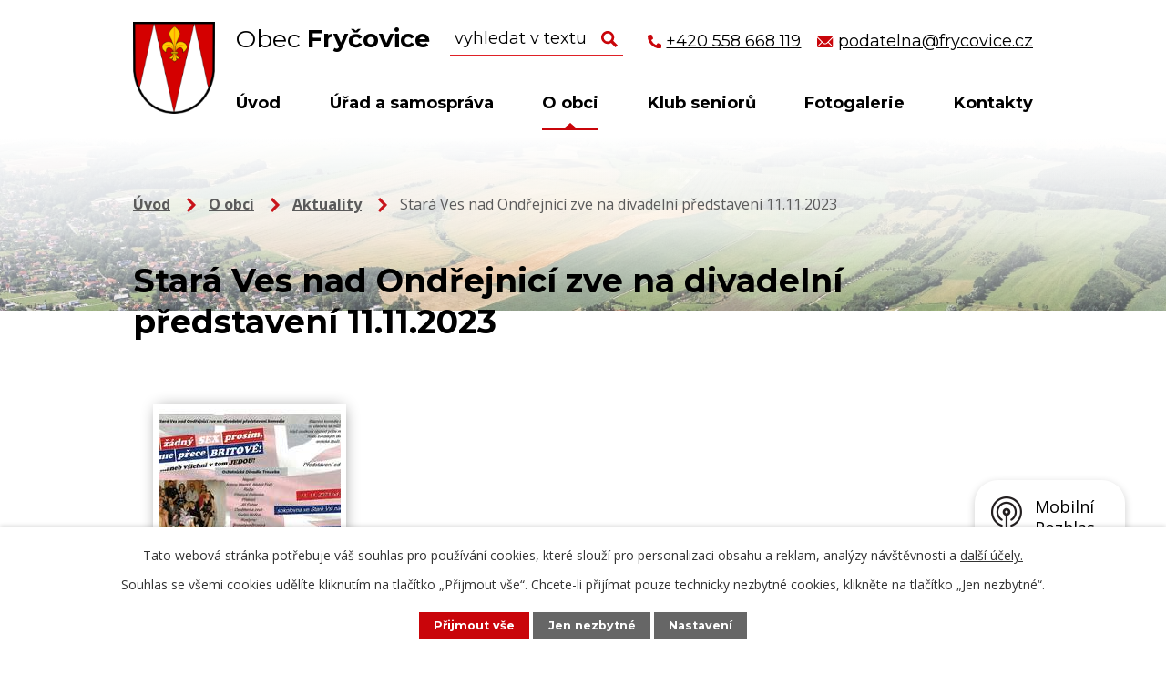

--- FILE ---
content_type: text/html; charset=utf-8
request_url: https://www.frycovice.cz/aktuality/stara-ves-nad-ondrejnici-zve-na-divadelni-predstaveni-11112023
body_size: 9173
content:
<!DOCTYPE html>
<html lang="cs" data-lang-system="cs">
	<head>



		<!--[if IE]><meta http-equiv="X-UA-Compatible" content="IE=EDGE"><![endif]-->
			<meta name="viewport" content="width=device-width, initial-scale=1, user-scalable=yes">
			<meta http-equiv="content-type" content="text/html; charset=utf-8" />
			<meta name="robots" content="index,follow" />
			<meta name="author" content="Antee s.r.o." />
			<meta name="description" content="Fryčovice leží po obou stranách řeky Ondřejnice při středověké komunikaci spojující Hukvaldy s Brušperkem a Ostravou." />
			<meta name="viewport" content="width=device-width, initial-scale=1, user-scalable=yes" />
<title>Stará Ves nad Ondřejnicí zve na divadelní představení 11.11.2023 | Obec Fryčovice</title>

		<link rel="stylesheet" type="text/css" href="https://cdn.antee.cz/jqueryui/1.8.20/css/smoothness/jquery-ui-1.8.20.custom.css?v=2" integrity="sha384-969tZdZyQm28oZBJc3HnOkX55bRgehf7P93uV7yHLjvpg/EMn7cdRjNDiJ3kYzs4" crossorigin="anonymous" />
		<link rel="stylesheet" type="text/css" href="/style.php?nid=SkdDSkM=&amp;ver=1765958560" />
		<link rel="stylesheet" type="text/css" href="/css/libs.css?ver=1765964607" />
		<link rel="stylesheet" type="text/css" href="https://cdn.antee.cz/genericons/genericons/genericons.css?v=2" integrity="sha384-DVVni0eBddR2RAn0f3ykZjyh97AUIRF+05QPwYfLtPTLQu3B+ocaZm/JigaX0VKc" crossorigin="anonymous" />

		<script src="/js/jquery/jquery-3.0.0.min.js" ></script>
		<script src="/js/jquery/jquery-migrate-3.1.0.min.js" ></script>
		<script src="/js/jquery/jquery-ui.min.js" ></script>
		<script src="/js/jquery/jquery.ui.touch-punch.min.js" ></script>
		<script src="/js/libs.min.js?ver=1765964607" ></script>
		<script src="/js/ipo.min.js?ver=1765964596" ></script>
			<script src="/js/locales/cs.js?ver=1765958560" ></script>

			<script src='https://www.google.com/recaptcha/api.js?hl=cs&render=explicit' ></script>

		<link href="/rozpocty-a-financni-dokumenty?action=atom" type="application/atom+xml" rel="alternate" title="Rozpočty a finanční dokumenty">
		<link href="/uredni-deska?action=atom" type="application/atom+xml" rel="alternate" title="Úřední deska">
		<link href="/aktuality?action=atom" type="application/atom+xml" rel="alternate" title="Aktuality">
		<link href="/kanalizace?action=atom" type="application/atom+xml" rel="alternate" title="Kanalizace">
		<link href="/kulturni-akce?action=atom" type="application/atom+xml" rel="alternate" title="Kulturní akce">
		<link href="/publicita?action=atom" type="application/atom+xml" rel="alternate" title="Publicita">
<link rel="preconnect" href="https://fonts.googleapis.com">
<link rel="preconnect" href="https://fonts.gstatic.com" crossorigin>
<link href="https://fonts.googleapis.com/css2?family=Montserrat:wght@400;700&amp;family=Open+Sans:wght@400;700&amp;display=fallback" rel="stylesheet">
<link href="/image.php?nid=20099&amp;oid=8827178&amp;width=29" rel="icon" type="image/png">
<link rel="shortcut icon" href="/image.php?nid=20099&amp;oid=8827178&amp;width=29">
<link rel="preload" href="/image.php?nid=20099&amp;oid=8827180&amp;width=133" as="image">
<script>
ipo.api.live('body', function(el) {
//posun patičky
$(el).find("#ipocopyright").insertAfter("#ipocontainer");
//třída action-button na backlink
$(el).find(".backlink").addClass("action-button");
//přidání toggleru pro mobilní menu
if($(window).width() <= 1024) {
$(el).find("ul.topmenulevel1 .topmenulevel2").before("<span class='memu_item_collapse'>");
}
//přesun vyhledávání
$(el).find(".elasticSearchForm").appendTo(".fulltext_wrapper");
});
//zjištění počet položek submenu
ipo.api.live('#ipotopmenuwrapper ul.topmenulevel2', function(el) {
$(el).find("> li").each(function(index, es) {
if(index == 8) {
$(el).addClass("two-column");
}
});
});
//funkce pro zobrazování a skrývání vyhledávání
ipo.api.live(".header_fulltext_toggler", function(el){
var ikonaLupa = $(el).find(".ikona-lupa");
$(".header_fulltext_toggler > a").click(function(e) {
e.preventDefault();
$(this).toggleClass("search-active");
if($(this).hasClass("search-active")) {
$(ikonaLupa).text('X');
$(ikonaLupa).attr("title","Zavřít vyhledávání");
} else {
$(this).removeClass("search-active");
$(ikonaLupa).attr("title","Otevřít vyhledávání");
$(".elasticSearchForm input[type=text]").val("");
}
$(".fulltext_wrapper").animate({height: "toggle"});
$(".elasticSearchForm input[type=text]").focus();
});
});
</script>
<script>
//označení položek, které mají submenu
ipo.api.live('#ipotopmenu ul.topmenulevel1 li.topmenuitem1', function(el) {
var submenu = $(el).find("ul.topmenulevel2");
if ($(window).width() <= 1024) {
if (submenu.length) {
$(el).addClass("hasSubmenu");
}
}
});
//rozbaleni menu
$(function() {
if ($(window).width() <= 1024) {
$('.topmenuitem1').each(function(){
if($(this).hasClass('active')) {
$(this).find("ul.topmenulevel2").css("display","flex");
$(this).find('.memu_item_collapse').addClass("see-more");
}
});
$(".topmenulevel1 > li.hasSubmenu .memu_item_collapse").click(function(e) {
e.preventDefault();
if($(this).hasClass("see-more")) {
$(this).removeClass("see-more");
$(this).next("ul.topmenulevel2").slideUp();
} else {
$(".topmenulevel1 > li.hasSubmenu .memu_item_collapse").removeClass("see-more");
$(".topmenulevel1 > li.hasSubmenu .memu_item_collapse:not(.see-more)").each(function(){
$("ul.topmenulevel2").slideUp();
});
$(this).addClass("see-more");
$(this).next("ul.topmenulevel2").slideDown();
}
});
}
});
</script>





	</head>

	<body id="page8790688" class="subpage8790688 subpage8790681"
			
			data-nid="20099"
			data-lid="CZ"
			data-oid="8790688"
			data-layout-pagewidth="1024"
			
			data-slideshow-timer="3"
			 data-ipo-article-id="819721"
						
				
				data-layout="responsive" data-viewport_width_responsive="1024"
			>



							<div id="snippet-cookiesConfirmation-euCookiesSnp">			<div id="cookieChoiceInfo" class="cookie-choices-info template_1">
					<p>Tato webová stránka potřebuje váš souhlas pro používání cookies, které slouží pro personalizaci obsahu a reklam, analýzy návštěvnosti a 
						<a class="cookie-button more" href="https://navody.antee.cz/cookies" target="_blank">další účely.</a>
					</p>
					<p>
						Souhlas se všemi cookies udělíte kliknutím na tlačítko „Přijmout vše“. Chcete-li přijímat pouze technicky nezbytné cookies, klikněte na tlačítko „Jen nezbytné“.
					</p>
				<div class="buttons">
					<a class="cookie-button action-button ajax" id="cookieChoiceButton" rel=”nofollow” href="/aktuality/stara-ves-nad-ondrejnici-zve-na-divadelni-predstaveni-11112023?do=cookiesConfirmation-acceptAll">Přijmout vše</a>
					<a class="cookie-button cookie-button--settings action-button ajax" rel=”nofollow” href="/aktuality/stara-ves-nad-ondrejnici-zve-na-divadelni-predstaveni-11112023?do=cookiesConfirmation-onlyNecessary">Jen nezbytné</a>
					<a class="cookie-button cookie-button--settings action-button ajax" rel=”nofollow” href="/aktuality/stara-ves-nad-ondrejnici-zve-na-divadelni-predstaveni-11112023?do=cookiesConfirmation-openSettings">Nastavení</a>
				</div>
			</div>
</div>				<div id="ipocontainer">

			<div class="menu-toggler">

				<span>Menu</span>
				<span class="genericon genericon-menu"></span>
			</div>

			<span id="back-to-top">

				<i class="fa fa-angle-up"></i>
			</span>

			<div id="ipoheader">

				<div class="header">
	<div class="layout-container flex-container">
		<div class="brand_wrapper">
			<a title="Obec Fryčovice" href="/" class="header-logo">
				<img src="/image.php?nid=20099&amp;oid=8827180&amp;width=133" alt="Logo">
				<span class="brand_name">
					<span>Obec</span> <strong>Fryčovice</strong>
				</span>
			</a>
		</div>
		<div class="header_action">
			<div class="fulltext_wrapper"></div>
			<div class="header_links">
				<a title="Zavolat" href="tel:+420558668119">
					<span class="header_link">
						<span class="icon_holder">
							<img src="/file.php?nid=20099&amp;oid=8828250&amp;width=16" alt="Telefon">
						</span>
						<span class="text_holder">+420 558 668 119</span>
					</span>
				</a>
				<a title="Napsat e-mail" href="mailto:podatelna@frycovice.cz">
					<span class="header_link">
						<span class="icon_holder">
							<img src="/file.php?nid=20099&amp;oid=8828252&amp;width=18" alt="Email">
						</span>
						<span class="text_holder">podatelna@frycovice.cz</span>
					</span>
				</a>
				<div class="header_fulltext_toggler">
					<a href="#">
						<span title="Otevřít vyhledávání" class="ikona-lupa">X</span>
					</a>
				</div>
			</div>
		</div>
	</div>
</div>

<div class="header_image_wrapper virtual">
	<iframe class="virtual-tour" frameborder="1" height="600px" title="Virtuální prohlídka obce" allowfullscreen="allowfullscreen" marginheight="0px" marginwidth="0px" name="myiFrame" scrolling="no" src="https://www.virtualtravel.cz/export/frycovice/" style="border: 0px #ffffff none;" width="100%"></iframe> 

</div>




<div class="header_image_wrapper next_pages">

 
<div class="header_image" style="background-image:url(/image.php?oid=8827193&amp;nid=20099&amp;width=2000);">IMG</div>
 

</div>			</div>

			<div id="ipotopmenuwrapper">

				<div id="ipotopmenu">
<h4 class="hiddenMenu">Horní menu</h4>
<ul class="topmenulevel1"><li class="topmenuitem1 noborder" id="ipomenu8572818"><a href="/">Úvod</a></li><li class="topmenuitem1" id="ipomenu8790625"><a href="/urad-a-samosprava">Úřad a samospráva</a><ul class="topmenulevel2"><li class="topmenuitem2" id="ipomenu8572821"><a href="/zakladni-informace">Základní informace</a></li><li class="topmenuitem2" id="ipomenu8572822"><a href="/popis-uradu">Popis úřadu</a></li><li class="topmenuitem2" id="ipomenu8572830"><a href="/povinne-zverejnovane-informace">Povinně zveřejňované informace</a></li><li class="topmenuitem2" id="ipomenu8839731"><a href="/poskytovani-informaci-prijem-podani">Poskytování informací, příjem podání</a></li><li class="topmenuitem2" id="ipomenu8572823"><a href="/vyhlasky-zakony-a-usneseni-zastupitelstva">Vyhlášky, zákony a usnesení zastupitelstva</a></li><li class="topmenuitem2" id="ipomenu8572827"><a href="/uredni-deska">Úřední deska</a></li><li class="topmenuitem2" id="ipomenu8572824"><a href="/rozpocty-a-financni-dokumenty">Rozpočty a finanční dokumenty</a></li><li class="topmenuitem2" id="ipomenu8846060"><a href="https://cro.justice.cz/" target="_blank">Registr oznámení</a></li><li class="topmenuitem2" id="ipomenu8572825"><a href="/elektronicka-podatelna">Elektronická podatelna</a></li><li class="topmenuitem2" id="ipomenu8572832"><a href="/verejne-zakazky">Veřejné zakázky</a></li><li class="topmenuitem2" id="ipomenu8790640"><a href="/uzitecne-odkazy">Užitečné odkazy</a></li><li class="topmenuitem2" id="ipomenu8790645"><a href="/prijate-dotace">Přijaté dotace</a></li><li class="topmenuitem2" id="ipomenu10806550"><a href="/publicita">Publicita</a></li><li class="topmenuitem2" id="ipomenu8572833"><a href="/prohlaseni-o-pristupnosti">Prohlášení o přístupnosti</a></li><li class="topmenuitem2" id="ipomenu8790653"><a href="/volby">Volby</a></li><li class="topmenuitem2" id="ipomenu8790654"><a href="/rada-obce">Rada obce</a></li><li class="topmenuitem2" id="ipomenu8790657"><a href="/sprava-poplatku-a-ceniky">Správa poplatků a ceníky</a></li><li class="topmenuitem2" id="ipomenu8790662"><a href="/odpadove-hospodarstvi">Odpadové hospodářství</a></li><li class="topmenuitem2" id="ipomenu8805124"><a href="/kanalizace">Kanalizace</a></li><li class="topmenuitem2" id="ipomenu8790666"><a href="/program-rozvoje-obce">Program rozvoje obce</a></li><li class="topmenuitem2" id="ipomenu8790669"><a href="/uzemni-plan">Územní plán</a><ul class="topmenulevel3"><li class="topmenuitem3" id="ipomenu11013122"><a href="/uplne-zneni-po-zmene-c1">Úplné znění po změně č.1</a></li><li class="topmenuitem3" id="ipomenu11013145"><a href="/zpravy-o-uplatnovani-uzemniho-planu">Zprávy o uplatňování územního plánu</a></li><li class="topmenuitem3" id="ipomenu11013148"><a href="/archiv">Archív</a></li></ul></li><li class="topmenuitem2" id="ipomenu8790670"><a href="/vybory-a-komise">Výbory a komise</a></li><li class="topmenuitem2" id="ipomenu8790674"><a href="/ochrana-osobnich-udaju-gdpr">Ochrana osobních údajů GDPR</a></li><li class="topmenuitem2" id="ipomenu10710041"><a href="https://www.gobec.cz/frycovice/" target="_top">Mapový server GOBEC</a></li></ul></li><li class="topmenuitem1 active" id="ipomenu8790681"><a href="/o-obci">O obci</a><ul class="topmenulevel2"><li class="topmenuitem2" id="ipomenu8790685"><a href="/historie-obce">Historie obce</a></li><li class="topmenuitem2 active" id="ipomenu8790688"><a href="/aktuality">Aktuality</a></li><li class="topmenuitem2" id="ipomenu8861960"><a href="/kulturni-akce">Kulturní akce</a></li><li class="topmenuitem2" id="ipomenu8865047"><a href="/z-obce">Z obce</a></li><li class="topmenuitem2" id="ipomenu8790690"><a href="/spolky-a-kluby">Spolky a kluby</a></li><li class="topmenuitem2" id="ipomenu8790697"><a href="/firmy-a-sluzby-v-obci">Firmy a služby v obci</a></li><li class="topmenuitem2" id="ipomenu8855471"><a href="/obecni-rozhlas-hlaseni">Obecní rozhlas - hlášení</a></li><li class="topmenuitem2" id="ipomenu8848158"><a href="/mobilni-rozhlas">Mobilní Rozhlas</a></li><li class="topmenuitem2" id="ipomenu8819178"><a href="/zpravodaj">Zpravodaj</a></li><li class="topmenuitem2" id="ipomenu8790702"><a href="/stary-web">Starý web</a></li></ul></li><li class="topmenuitem1" id="ipomenu8813723"><a href="/klub-senioru">Klub seniorů</a></li><li class="topmenuitem1" id="ipomenu8790677"><a href="/fotogalerie">Fotogalerie</a><ul class="topmenulevel2"><li class="topmenuitem2" id="ipomenu12798414"><a href="https://www.virtualtravel.cz/export/frycovice/" target="_blank">Virtuální prohlídka obce</a></li></ul></li><li class="topmenuitem1" id="ipomenu8790526"><a href="/kontakty">Kontakty</a></li></ul>
					<div class="cleartop"></div>
				</div>
			</div>
			<div id="ipomain">
				<div class="data-aggregator-calendar" id="data-aggregator-calendar-8790597">
	<h4 class="newsheader">Kalendář akcí</h4>
	<div class="newsbody">
<div id="snippet-mainSection-dataAggregatorCalendar-8790597-cal"><div class="blog-cal ui-datepicker-inline ui-datepicker ui-widget ui-widget-content ui-helper-clearfix ui-corner-all">
	<div class="ui-datepicker-header ui-widget-header ui-helper-clearfix ui-corner-all">
		<a class="ui-datepicker-prev ui-corner-all ajax" href="/aktuality/stara-ves-nad-ondrejnici-zve-na-divadelni-predstaveni-11112023?mainSection-dataAggregatorCalendar-8790597-date=202511&amp;do=mainSection-dataAggregatorCalendar-8790597-reload" title="Předchozí měsíc">
			<span class="ui-icon ui-icon-circle-triangle-w">Předchozí</span>
		</a>
		<a class="ui-datepicker-next ui-corner-all ajax" href="/aktuality/stara-ves-nad-ondrejnici-zve-na-divadelni-predstaveni-11112023?mainSection-dataAggregatorCalendar-8790597-date=202601&amp;do=mainSection-dataAggregatorCalendar-8790597-reload" title="Následující měsíc">
			<span class="ui-icon ui-icon-circle-triangle-e">Následující</span>
		</a>
		<div class="ui-datepicker-title">Prosinec 2025</div>
	</div>
	<table class="ui-datepicker-calendar">
		<thead>
			<tr>
				<th title="Pondělí">P</th>
				<th title="Úterý">Ú</th>
				<th title="Středa">S</th>
				<th title="Čtvrtek">Č</th>
				<th title="Pátek">P</th>
				<th title="Sobota">S</th>
				<th title="Neděle">N</th>
			</tr>

		</thead>
		<tbody>
			<tr>

				<td>

					<a data-tooltip-content="#tooltip-content-calendar-20251201-8790597" class="tooltip ui-state-default" href="/aktuality/obecni-kalendar-2026" title="Obecní kalendář 2026">1</a>
					<div class="tooltip-wrapper">
						<div id="tooltip-content-calendar-20251201-8790597">
							<div>Obecní kalendář 2026</div>
						</div>
					</div>
				</td>
				<td>

					<a data-tooltip-content="#tooltip-content-calendar-20251202-8790597" class="tooltip ui-state-default" href="/aktuality/obecni-kalendar-2026" title="Obecní kalendář 2026">2</a>
					<div class="tooltip-wrapper">
						<div id="tooltip-content-calendar-20251202-8790597">
							<div>Obecní kalendář 2026</div>
						</div>
					</div>
				</td>
				<td>

					<a data-tooltip-content="#tooltip-content-calendar-20251203-8790597" class="tooltip ui-state-default" href="/aktuality/obecni-kalendar-2026" title="Obecní kalendář 2026">3</a>
					<div class="tooltip-wrapper">
						<div id="tooltip-content-calendar-20251203-8790597">
							<div>Obecní kalendář 2026</div>
						</div>
					</div>
				</td>
				<td>

					<a data-tooltip-content="#tooltip-content-calendar-20251204-8790597" class="tooltip ui-state-default" href="/aktuality/obecni-kalendar-2026" title="Obecní kalendář 2026">4</a>
					<div class="tooltip-wrapper">
						<div id="tooltip-content-calendar-20251204-8790597">
							<div>Obecní kalendář 2026</div>
						</div>
					</div>
				</td>
				<td>

					<a data-tooltip-content="#tooltip-content-calendar-20251205-8790597" class="tooltip ui-state-default" href="/aktuality/obecni-kalendar-2026" title="Obecní kalendář 2026">5</a>
					<div class="tooltip-wrapper">
						<div id="tooltip-content-calendar-20251205-8790597">
							<div>Obecní kalendář 2026</div>
						</div>
					</div>
				</td>
				<td>

					<a data-tooltip-content="#tooltip-content-calendar-20251206-8790597" class="tooltip ui-state-default saturday day-off" href="/kalendar-akci?date=2025-12-06" title="Obecní kalendář 2026,ADVENT V KATOVICÍCH - VYPRODÁNO">6</a>
					<div class="tooltip-wrapper">
						<div id="tooltip-content-calendar-20251206-8790597">
							<div>Obecní kalendář 2026</div>
							<div>ADVENT V KATOVICÍCH - VYPRODÁNO</div>
						</div>
					</div>
				</td>
				<td>

					<a data-tooltip-content="#tooltip-content-calendar-20251207-8790597" class="tooltip ui-state-default sunday day-off" href="/aktuality/obecni-kalendar-2026" title="Obecní kalendář 2026">7</a>
					<div class="tooltip-wrapper">
						<div id="tooltip-content-calendar-20251207-8790597">
							<div>Obecní kalendář 2026</div>
						</div>
					</div>
				</td>
			</tr>
			<tr>

				<td>

					<a data-tooltip-content="#tooltip-content-calendar-20251208-8790597" class="tooltip ui-state-default" href="/aktuality/obecni-kalendar-2026" title="Obecní kalendář 2026">8</a>
					<div class="tooltip-wrapper">
						<div id="tooltip-content-calendar-20251208-8790597">
							<div>Obecní kalendář 2026</div>
						</div>
					</div>
				</td>
				<td>

					<a data-tooltip-content="#tooltip-content-calendar-20251209-8790597" class="tooltip ui-state-default" href="/aktuality/obecni-kalendar-2026" title="Obecní kalendář 2026">9</a>
					<div class="tooltip-wrapper">
						<div id="tooltip-content-calendar-20251209-8790597">
							<div>Obecní kalendář 2026</div>
						</div>
					</div>
				</td>
				<td>

					<a data-tooltip-content="#tooltip-content-calendar-20251210-8790597" class="tooltip ui-state-default" href="/aktuality/obecni-kalendar-2026" title="Obecní kalendář 2026">10</a>
					<div class="tooltip-wrapper">
						<div id="tooltip-content-calendar-20251210-8790597">
							<div>Obecní kalendář 2026</div>
						</div>
					</div>
				</td>
				<td>

					<a data-tooltip-content="#tooltip-content-calendar-20251211-8790597" class="tooltip ui-state-default" href="/aktuality/obecni-kalendar-2026" title="Obecní kalendář 2026">11</a>
					<div class="tooltip-wrapper">
						<div id="tooltip-content-calendar-20251211-8790597">
							<div>Obecní kalendář 2026</div>
						</div>
					</div>
				</td>
				<td>

					<a data-tooltip-content="#tooltip-content-calendar-20251212-8790597" class="tooltip ui-state-default" href="/aktuality/obecni-kalendar-2026" title="Obecní kalendář 2026">12</a>
					<div class="tooltip-wrapper">
						<div id="tooltip-content-calendar-20251212-8790597">
							<div>Obecní kalendář 2026</div>
						</div>
					</div>
				</td>
				<td>

					<a data-tooltip-content="#tooltip-content-calendar-20251213-8790597" class="tooltip ui-state-default saturday day-off" href="/aktuality/obecni-kalendar-2026" title="Obecní kalendář 2026">13</a>
					<div class="tooltip-wrapper">
						<div id="tooltip-content-calendar-20251213-8790597">
							<div>Obecní kalendář 2026</div>
						</div>
					</div>
				</td>
				<td>

					<a data-tooltip-content="#tooltip-content-calendar-20251214-8790597" class="tooltip ui-state-default sunday day-off" href="/aktuality/obecni-kalendar-2026" title="Obecní kalendář 2026">14</a>
					<div class="tooltip-wrapper">
						<div id="tooltip-content-calendar-20251214-8790597">
							<div>Obecní kalendář 2026</div>
						</div>
					</div>
				</td>
			</tr>
			<tr>

				<td>

					<a data-tooltip-content="#tooltip-content-calendar-20251215-8790597" class="tooltip ui-state-default" href="/aktuality/obecni-kalendar-2026" title="Obecní kalendář 2026">15</a>
					<div class="tooltip-wrapper">
						<div id="tooltip-content-calendar-20251215-8790597">
							<div>Obecní kalendář 2026</div>
						</div>
					</div>
				</td>
				<td>

					<a data-tooltip-content="#tooltip-content-calendar-20251216-8790597" class="tooltip ui-state-default" href="/aktuality/obecni-kalendar-2026" title="Obecní kalendář 2026">16</a>
					<div class="tooltip-wrapper">
						<div id="tooltip-content-calendar-20251216-8790597">
							<div>Obecní kalendář 2026</div>
						</div>
					</div>
				</td>
				<td>

					<a data-tooltip-content="#tooltip-content-calendar-20251217-8790597" class="tooltip ui-state-default" href="/aktuality/obecni-kalendar-2026" title="Obecní kalendář 2026">17</a>
					<div class="tooltip-wrapper">
						<div id="tooltip-content-calendar-20251217-8790597">
							<div>Obecní kalendář 2026</div>
						</div>
					</div>
				</td>
				<td>

					<a data-tooltip-content="#tooltip-content-calendar-20251218-8790597" class="tooltip ui-state-default" href="/aktuality/obecni-kalendar-2026" title="Obecní kalendář 2026">18</a>
					<div class="tooltip-wrapper">
						<div id="tooltip-content-calendar-20251218-8790597">
							<div>Obecní kalendář 2026</div>
						</div>
					</div>
				</td>
				<td>

					<a data-tooltip-content="#tooltip-content-calendar-20251219-8790597" class="tooltip ui-state-default" href="/aktuality/obecni-kalendar-2026" title="Obecní kalendář 2026">19</a>
					<div class="tooltip-wrapper">
						<div id="tooltip-content-calendar-20251219-8790597">
							<div>Obecní kalendář 2026</div>
						</div>
					</div>
				</td>
				<td>

					<a data-tooltip-content="#tooltip-content-calendar-20251220-8790597" class="tooltip ui-state-default saturday day-off" href="/aktuality/obecni-kalendar-2026" title="Obecní kalendář 2026">20</a>
					<div class="tooltip-wrapper">
						<div id="tooltip-content-calendar-20251220-8790597">
							<div>Obecní kalendář 2026</div>
						</div>
					</div>
				</td>
				<td>

					<a data-tooltip-content="#tooltip-content-calendar-20251221-8790597" class="tooltip ui-state-default sunday day-off" href="/aktuality/obecni-kalendar-2026" title="Obecní kalendář 2026">21</a>
					<div class="tooltip-wrapper">
						<div id="tooltip-content-calendar-20251221-8790597">
							<div>Obecní kalendář 2026</div>
						</div>
					</div>
				</td>
			</tr>
			<tr>

				<td>

					<a data-tooltip-content="#tooltip-content-calendar-20251222-8790597" class="tooltip ui-state-default" href="/aktuality/obecni-kalendar-2026" title="Obecní kalendář 2026">22</a>
					<div class="tooltip-wrapper">
						<div id="tooltip-content-calendar-20251222-8790597">
							<div>Obecní kalendář 2026</div>
						</div>
					</div>
				</td>
				<td>

					<a data-tooltip-content="#tooltip-content-calendar-20251223-8790597" class="tooltip ui-state-default" href="/aktuality/obecni-kalendar-2026" title="Obecní kalendář 2026">23</a>
					<div class="tooltip-wrapper">
						<div id="tooltip-content-calendar-20251223-8790597">
							<div>Obecní kalendář 2026</div>
						</div>
					</div>
				</td>
				<td>

					<a data-tooltip-content="#tooltip-content-calendar-20251224-8790597" class="tooltip ui-state-default day-off holiday" href="/aktuality/obecni-kalendar-2026" title="Obecní kalendář 2026">24</a>
					<div class="tooltip-wrapper">
						<div id="tooltip-content-calendar-20251224-8790597">
							<div>Obecní kalendář 2026</div>
						</div>
					</div>
				</td>
				<td>

					<a data-tooltip-content="#tooltip-content-calendar-20251225-8790597" class="tooltip ui-state-default day-off holiday" href="/aktuality/obecni-kalendar-2026" title="Obecní kalendář 2026">25</a>
					<div class="tooltip-wrapper">
						<div id="tooltip-content-calendar-20251225-8790597">
							<div>Obecní kalendář 2026</div>
						</div>
					</div>
				</td>
				<td>

					<a data-tooltip-content="#tooltip-content-calendar-20251226-8790597" class="tooltip ui-state-default day-off holiday" href="/aktuality/obecni-kalendar-2026" title="Obecní kalendář 2026">26</a>
					<div class="tooltip-wrapper">
						<div id="tooltip-content-calendar-20251226-8790597">
							<div>Obecní kalendář 2026</div>
						</div>
					</div>
				</td>
				<td>

					<a data-tooltip-content="#tooltip-content-calendar-20251227-8790597" class="tooltip ui-state-default saturday day-off" href="/kalendar-akci?date=2025-12-27" title="Obecní kalendář 2026,VÁNOČNÍ KONCERT 27. 12. 2025">27</a>
					<div class="tooltip-wrapper">
						<div id="tooltip-content-calendar-20251227-8790597">
							<div>Obecní kalendář 2026</div>
							<div>VÁNOČNÍ KONCERT 27. 12. 2025</div>
						</div>
					</div>
				</td>
				<td>

					<a data-tooltip-content="#tooltip-content-calendar-20251228-8790597" class="tooltip ui-state-default sunday day-off ui-state-highlight ui-state-active" href="/aktuality/obecni-kalendar-2026" title="Obecní kalendář 2026">28</a>
					<div class="tooltip-wrapper">
						<div id="tooltip-content-calendar-20251228-8790597">
							<div>Obecní kalendář 2026</div>
						</div>
					</div>
				</td>
			</tr>
			<tr>

				<td>

					<a data-tooltip-content="#tooltip-content-calendar-20251229-8790597" class="tooltip ui-state-default" href="/aktuality/obecni-kalendar-2026" title="Obecní kalendář 2026">29</a>
					<div class="tooltip-wrapper">
						<div id="tooltip-content-calendar-20251229-8790597">
							<div>Obecní kalendář 2026</div>
						</div>
					</div>
				</td>
				<td>

					<a data-tooltip-content="#tooltip-content-calendar-20251230-8790597" class="tooltip ui-state-default" href="/aktuality/obecni-kalendar-2026" title="Obecní kalendář 2026">30</a>
					<div class="tooltip-wrapper">
						<div id="tooltip-content-calendar-20251230-8790597">
							<div>Obecní kalendář 2026</div>
						</div>
					</div>
				</td>
				<td>

					<a data-tooltip-content="#tooltip-content-calendar-20251231-8790597" class="tooltip ui-state-default" href="/aktuality/obecni-kalendar-2026" title="Obecní kalendář 2026">31</a>
					<div class="tooltip-wrapper">
						<div id="tooltip-content-calendar-20251231-8790597">
							<div>Obecní kalendář 2026</div>
						</div>
					</div>
				</td>
				<td>

					<a data-tooltip-content="#tooltip-content-calendar-20260101-8790597" class="tooltip ui-state-default day-off holiday ui-datepicker-other-month" href="/aktuality/obecni-kalendar-2026" title="Obecní kalendář 2026">1</a>
					<div class="tooltip-wrapper">
						<div id="tooltip-content-calendar-20260101-8790597">
							<div>Obecní kalendář 2026</div>
						</div>
					</div>
				</td>
				<td>

					<a data-tooltip-content="#tooltip-content-calendar-20260102-8790597" class="tooltip ui-state-default ui-datepicker-other-month" href="/aktuality/obecni-kalendar-2026" title="Obecní kalendář 2026">2</a>
					<div class="tooltip-wrapper">
						<div id="tooltip-content-calendar-20260102-8790597">
							<div>Obecní kalendář 2026</div>
						</div>
					</div>
				</td>
				<td>

					<a data-tooltip-content="#tooltip-content-calendar-20260103-8790597" class="tooltip ui-state-default saturday day-off ui-datepicker-other-month" href="/aktuality/obecni-kalendar-2026" title="Obecní kalendář 2026">3</a>
					<div class="tooltip-wrapper">
						<div id="tooltip-content-calendar-20260103-8790597">
							<div>Obecní kalendář 2026</div>
						</div>
					</div>
				</td>
				<td>

					<a data-tooltip-content="#tooltip-content-calendar-20260104-8790597" class="tooltip ui-state-default sunday day-off ui-datepicker-other-month" href="/aktuality/obecni-kalendar-2026" title="Obecní kalendář 2026">4</a>
					<div class="tooltip-wrapper">
						<div id="tooltip-content-calendar-20260104-8790597">
							<div>Obecní kalendář 2026</div>
						</div>
					</div>
				</td>
			</tr>
		</tbody>
	</table>
</div>
</div>	</div>
</div>
<div class="elasticSearchForm elasticSearch-container" id="elasticSearch-form-8790540" >
	<h4 class="newsheader">Fulltextové vyhledávání</h4>
	<div class="newsbody">
<form action="/aktuality/stara-ves-nad-ondrejnici-zve-na-divadelni-predstaveni-11112023?do=mainSection-elasticSearchForm-8790540-form-submit" method="post" id="frm-mainSection-elasticSearchForm-8790540-form">
<label hidden="" for="frmform-q">Fulltextové vyhledávání</label><input type="text" placeholder="Vyhledat v textu" autocomplete="off" name="q" id="frmform-q" value=""> 			<input type="submit" value="Hledat" class="action-button">
			<div class="elasticSearch-autocomplete"></div>
</form>
	</div>
</div>

<script >

	app.index.requireElasticSearchAutocomplete('frmform-q', "\/fulltextove-vyhledavani?do=autocomplete");
</script>

				<div id="ipomainframe">
					<div id="ipopage">
<div id="iponavigation">
	<h5 class="hiddenMenu">Drobečková navigace</h5>
	<p>
			<a href="/">Úvod</a> <span class="separator">&gt;</span>
			<a href="/o-obci">O obci</a> <span class="separator">&gt;</span>
			<a href="/aktuality">Aktuality</a> <span class="separator">&gt;</span>
			<span class="currentPage">Stará Ves nad Ondřejnicí zve na divadelní představení 11.11.2023</span>
	</p>

</div>
						<div class="ipopagetext">
							<div class="blog view-detail content">
								
								<h1>Stará Ves nad Ondřejnicí zve na divadelní představení 11.11.2023</h1>

<div id="snippet--flash"></div>
								
																	

<hr class="cleaner">




<hr class="cleaner">

<div class="article">
	

	<div class="paragraph text clearfix">
	</div>
		
<div id="snippet--images"><div class="images clearfix">

																				<div class="image-wrapper" data-img="10504201" style="margin: 22.00px; padding: 6px;">
				<div class="image-inner-wrapper with-description">
			<div class="image-thumbnail" style="width: 200px; height: 200px;">
				<a class="image-detail" href="/image.php?nid=20099&amp;oid=10504201&amp;width=700" data-srcset="/image.php?nid=20099&amp;oid=10504201&amp;width=1600 1600w, /image.php?nid=20099&amp;oid=10504201&amp;width=1200 1200w, /image.php?nid=20099&amp;oid=10504201&amp;width=700 700w, /image.php?nid=20099&amp;oid=10504201&amp;width=300 300w" data-image-width="1600" data-image-height="1131" data-caption="" target="_blank">
<img alt="" style="margin: 0px -42px;" loading="lazy" width="283" height="200" data-src="/image.php?nid=20099&amp;oid=10504201&amp;width=283&amp;height=200">
</a>
			</div>
									<div class="image-description" title="" style="width: 200px;">
					
			</div>
						</div>
	</div>
		<hr class="cleaner">
</div>
</div>


<div id="snippet--uploader"></div>			<div class="article-footer">
													<div class="published"><span>Publikováno:</span> 9. 11. 2023 8:32</div>

					</div>
	
</div>

<hr class="cleaner">
<div class="content-paginator clearfix">
	<span class="linkprev">
		<a href="/aktuality/ministerstvo-prace-a-socialnich-veci-varuje-pred-podvodnymi-sms">

			<span class="linkprev-chevron">
				<i class="fa fa-angle-left"></i>
			</span>
			<span class="linkprev-text">
				<span class="linkprev-title">Ministerstvo práce…</span>
				<span class="linkprev-date">Publikováno: 10. 11. 2023 12:48</span>
			</span>
		</a>
	</span>
	<span class="linkback">
		<a href='/aktuality'>
			<span class="linkback-chevron">
				<i class="fa fa-undo"></i>
			</span>
			<span class="linkback-text">
				<span>Zpět na přehled</span>
			</span>
		</a>
	</span>
	<span class="linknext">
		<a href="/aktuality/mikasa-informuje-pomozte-s-peci-o-deti-s-autismem">

			<span class="linknext-chevron">
				<i class="fa fa-angle-right"></i>
			</span>
			<span class="linknext-text">
				<span class="linknext-title">Mikasa informuje -…</span>
				<span class="linknext-date">Publikováno: 8. 11. 2023 12:59</span>
			</span>
		</a>
	</span>
</div>

		
															</div>
						</div>
					</div>


					

					

					<div class="hrclear"></div>
					<div id="ipocopyright">
<div class="copyright">
	<div class="page_footer layout-container flex-container">
	<div class="left_col">
		<div class="left_col_inner">
			<h2><span>Obec</span> Fryčovice</h2>
			<p>
				Fryčovice 83 <br>
				739 45 Fryčovice
			</p>
			<div class="icon_links_wrapper">
				<p class="icon_links">
					<a href="tel:+420558668119">+420 558 668 119</a>
				</p>
				<p class="icon_links">
					<a href="mailto:podatelna@frycovice.cz">podatelna@frycovice.cz</a>
				</p>
			</div>
			<p>
				<strong>Úřední hodiny pro veřejnost</strong> <br>
				<strong class="mobile_break">Pondělí a středa:</strong> 8.00 – 11.30, 12.30 – 17.00
			</p>
		</div>
	</div>
	<div class="right_col">
		<a title="Zobrazit na mapě" class="footer_map" target="_blank" rel="noopener noreferrer" href="https://goo.gl/maps/fKAXt9uo4hZLvU5j7">
			<span class="action-button">Zobrazit na mapě</span>
		</a>
	</div>
</div>
<div class="row antee">
	<div class="layout-container flex-container">
		<div>
			© 2025 Obec Fryčovice, <a href="mailto:podatelna@frycovice.cz">Kontaktovat webmastera</a>, <span id="links"><a href="/prohlaseni-o-pristupnosti">Prohlášení o přístupnosti</a>, <a href="/mapa-stranek">Mapa stránek</a></span>
		</div>
		<div>
			ANTEE s.r.o. - <a href="https://www.antee.cz/" target="_blank" rel="noopener noreferrer">Tvorba webových stránek, Redakční systém IPO</a>
		</div>
	</div>
</div>
</div>
					</div>
					<div id="ipostatistics">
<script >
	var _paq = _paq || [];
	_paq.push(['disableCookies']);
	_paq.push(['trackPageView']);
	_paq.push(['enableLinkTracking']);
	(function() {
		var u="https://matomo.antee.cz/";
		_paq.push(['setTrackerUrl', u+'piwik.php']);
		_paq.push(['setSiteId', 6771]);
		var d=document, g=d.createElement('script'), s=d.getElementsByTagName('script')[0];
		g.defer=true; g.async=true; g.src=u+'piwik.js'; s.parentNode.insertBefore(g,s);
	})();
</script>
<script >
	$(document).ready(function() {
		$('a[href^="mailto"]').on("click", function(){
			_paq.push(['setCustomVariable', 1, 'Click mailto','Email='+this.href.replace(/^mailto:/i,'') + ' /Page = ' +  location.href,'page']);
			_paq.push(['trackGoal', 8]);
			_paq.push(['trackPageView']);
		});

		$('a[href^="tel"]').on("click", function(){
			_paq.push(['setCustomVariable', 1, 'Click telefon','Telefon='+this.href.replace(/^tel:/i,'') + ' /Page = ' +  location.href,'page']);
			_paq.push(['trackPageView']);
		});
	});
</script>
					</div>

					<div id="ipofooter">
						<div class="rozhlas-banner-container"><a class="rozhlas-banner__icon animated pulse" title="Zobrazit mobilní rozhlas" href="#"> <img src="/img/mobilni-rozhlas/banner_icon.png" alt="logo"> <span class="rozhlas-title">Mobilní <br>Rozhlas</span> <span class="rozhlas-subtitle">Novinky z úřadu přímo do vašeho telefonu</span> </a>
	<div class="rozhlas-banner">
		<div class="rozhlas-banner__close"><a title="zavřít"><img src="/img/mobilni-rozhlas/banner_close-icon.svg" alt="zavřít"></a></div>
		<div class="rozhlas-banner__logo"><a title="Mobilní rozhlas" href="https://www.mobilnirozhlas.cz/" target="_blank" rel="noopener noreferrer"> <img src="/img/mobilni-rozhlas/banner_mr_logo-dark.svg" alt="mobilní rozhlas"> </a></div>
		<div class="rozhlas-banner__text"><span>Důležité informace ze samosprávy <br>přímo do telefonu</span></div>
		<div class="rozhlas-banner__image"><img src="/img/mobilni-rozhlas/banner_foto.png" alt="foto aplikace"></div>
		<div class="rozhlas-banner__cta"><a class="rozhlas-banner-btn rozhlas-banner-btn--telefon" title="Odebírat" href="#" target="_blank" rel="noopener noreferrer"> Odebírat zprávy do telefonu </a> <a class="rozhlas-banner-btn rozhlas-banner-btn--nastenka" title="Nástěnka" href="#" target="_blank" rel="noopener noreferrer"> Zobrazit nástěnku </a> <a class="rozhlas-banner-btn rozhlas-banner-btn--app" title="Aplikace" href="/mobilni-rozhlas?nid=20099"> Stáhnout mobilní aplikaci </a></div>
	</div>
</div>
<script>// <![CDATA[
	ipo.api.live('.rozhlas-banner-container', function(el) {
		$('.rozhlas-banner__icon').click(function(e) {
			$(el).toggleClass('open')
			if ($(el).hasClass('open')) {
				$('.rozhlas-banner').css('display', 'block')
			} else {
				$(el).removeClass('open')
				$('.rozhlas-banner').css('display', 'none')
			}
			e.preventDefault()
		})
		$('.rozhlas-banner__close a').click(function(e) {
			$(el).removeClass('open')
			$(el).find('.rozhlas-banner').css('display', 'none')
		})
	})
	// ]]></script>
					</div>
				</div>
			</div>
		</div>
	</body>
</html>


--- FILE ---
content_type: image/svg+xml
request_url: https://www.frycovice.cz/file.php?nid=20099&oid=8828250&width=16
body_size: 233
content:
<svg xmlns="http://www.w3.org/2000/svg" width="15.614" height="15.614" viewBox="0 0 15.614 15.614">
  <path id="tel" d="M15.169,11.034,11.753,9.57a.732.732,0,0,0-.854.21L9.387,11.629a11.3,11.3,0,0,1-5.4-5.4L5.831,4.712a.73.73,0,0,0,.21-.854L4.578.443A.737.737,0,0,0,3.739.019L.567.751A.732.732,0,0,0,0,1.464a14.149,14.149,0,0,0,14.15,14.15.732.732,0,0,0,.714-.567l.732-3.172a.741.741,0,0,0-.427-.842Z" transform="translate(0 0)" fill="#c9050a"/>
</svg>


--- FILE ---
content_type: image/svg+xml
request_url: https://www.frycovice.cz/file.php?nid=20099&oid=8828361
body_size: 90
content:
<svg xmlns="http://www.w3.org/2000/svg" width="17.298" height="17.298" viewBox="0 0 17.298 17.298">
  <path id="lupa" d="M14.1,11.8a6.841,6.841,0,1,0-2.3,2.3l4.642,4.641,2.3-2.3Zm-5.833.692a4.22,4.22,0,1,1,4.222-4.218A4.227,4.227,0,0,1,8.265,12.488Z" transform="translate(-1.44 -1.44)" fill="#c9050a"/>
</svg>


--- FILE ---
content_type: image/svg+xml
request_url: https://www.frycovice.cz/file.php?nid=20099&oid=8828515
body_size: 40
content:
<svg xmlns="http://www.w3.org/2000/svg" width="9.762" height="15.281" viewBox="0 0 9.762 15.281">
  <path id="drobec" d="M-10627.957,3900.538l6.58,6.58-6.58,6.58" transform="translate(10629.018 -3899.478)" fill="none" stroke="#c8151b" stroke-width="3"/>
</svg>


--- FILE ---
content_type: image/svg+xml
request_url: https://www.frycovice.cz/file.php?nid=20099&oid=8828252&width=18
body_size: 802
content:
<svg xmlns="http://www.w3.org/2000/svg" width="17.497" height="12.114" viewBox="0 0 17.497 12.114">
  <g id="mail" transform="translate(-1413.5 -49)">
    <path id="Path_1" data-name="Path 1" d="M20.73,10.34,16.2,14.95a.081.081,0,0,0,0,.118l3.167,3.373a.546.546,0,0,1,0,.774.548.548,0,0,1-.774,0l-3.155-3.361a.086.086,0,0,0-.122,0l-.77.782a3.387,3.387,0,0,1-2.414,1.018,3.455,3.455,0,0,1-2.465-1.047l-.74-.753a.086.086,0,0,0-.122,0L5.655,19.215a.548.548,0,0,1-.774,0,.546.546,0,0,1,0-.774l3.167-3.373a.09.09,0,0,0,0-.118l-4.53-4.61a.083.083,0,0,0-.143.059v9.224a1.35,1.35,0,0,0,1.346,1.346H19.527a1.35,1.35,0,0,0,1.346-1.346V10.4A.084.084,0,0,0,20.73,10.34Z" transform="translate(1410.125 40.145)" fill="#c9050a"/>
    <path id="Path_2" data-name="Path 2" d="M12.466,15.576a2.287,2.287,0,0,0,1.645-.69l6.6-6.717a1.322,1.322,0,0,0-.833-.294H5.059a1.313,1.313,0,0,0-.833.294l6.6,6.717A2.287,2.287,0,0,0,12.466,15.576Z" transform="translate(1409.783 41.125)" fill="#c9050a"/>
  </g>
</svg>


--- FILE ---
content_type: image/svg+xml
request_url: https://www.frycovice.cz/file.php?nid=20099&oid=8828252
body_size: 730
content:
<svg xmlns="http://www.w3.org/2000/svg" width="17.497" height="12.114" viewBox="0 0 17.497 12.114">
  <g id="mail" transform="translate(-1413.5 -49)">
    <path id="Path_1" data-name="Path 1" d="M20.73,10.34,16.2,14.95a.081.081,0,0,0,0,.118l3.167,3.373a.546.546,0,0,1,0,.774.548.548,0,0,1-.774,0l-3.155-3.361a.086.086,0,0,0-.122,0l-.77.782a3.387,3.387,0,0,1-2.414,1.018,3.455,3.455,0,0,1-2.465-1.047l-.74-.753a.086.086,0,0,0-.122,0L5.655,19.215a.548.548,0,0,1-.774,0,.546.546,0,0,1,0-.774l3.167-3.373a.09.09,0,0,0,0-.118l-4.53-4.61a.083.083,0,0,0-.143.059v9.224a1.35,1.35,0,0,0,1.346,1.346H19.527a1.35,1.35,0,0,0,1.346-1.346V10.4A.084.084,0,0,0,20.73,10.34Z" transform="translate(1410.125 40.145)" fill="#c9050a"/>
    <path id="Path_2" data-name="Path 2" d="M12.466,15.576a2.287,2.287,0,0,0,1.645-.69l6.6-6.717a1.322,1.322,0,0,0-.833-.294H5.059a1.313,1.313,0,0,0-.833.294l6.6,6.717A2.287,2.287,0,0,0,12.466,15.576Z" transform="translate(1409.783 41.125)" fill="#c9050a"/>
  </g>
</svg>
